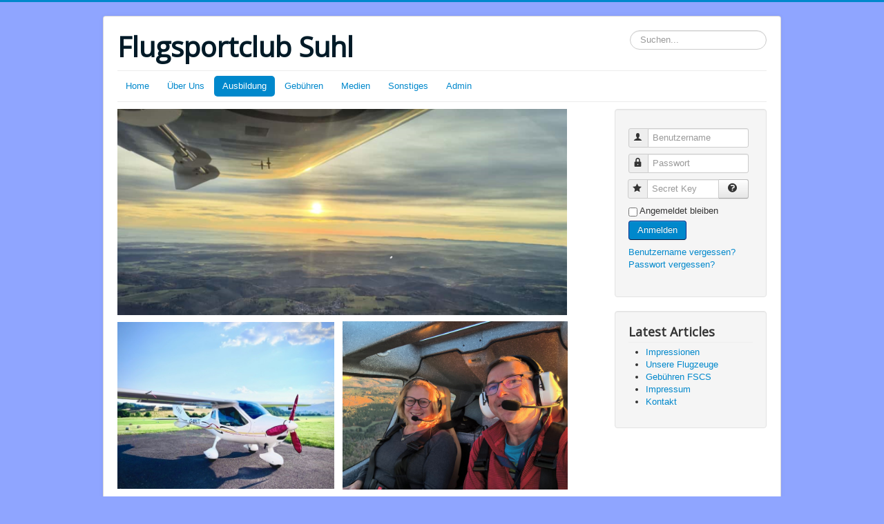

--- FILE ---
content_type: text/html; charset=utf-8
request_url: https://www.fscs.de/index.php/ausbildung/segelflugausbildung
body_size: 6481
content:
<!DOCTYPE html>
<html lang="de-de" dir="ltr">
<head>
	<meta name="viewport" content="width=device-width, initial-scale=1.0" />
	<meta charset="utf-8" />
	<base href="https://www.fscs.de/index.php/ausbildung/segelflugausbildung" />
	<meta name="author" content="Super User" />
	<meta name="description" content="My site" />
	<meta name="generator" content="Joomla! - Open Source Content Management" />
	<title>Segelflugausbildung</title>
	<link href="/templates/protostar/favicon.ico" rel="shortcut icon" type="image/vnd.microsoft.icon" />
	<link href="https://www.fscs.de/index.php/component/search/?Itemid=119&amp;format=opensearch" rel="search" title="Suchen Flugsportclub Suhl" type="application/opensearchdescription+xml" />
	<link href="/plugins/system/jce/css/content.css?badb4208be409b1335b815dde676300e" rel="stylesheet" />
	<link href="/templates/protostar/css/template.css?b4fae438377846fe6ff39095f5e832f4" rel="stylesheet" />
	<link href="https://fonts.googleapis.com/css?family=Open+Sans" rel="stylesheet" />
	<style>

	h1, h2, h3, h4, h5, h6, .site-title {
		font-family: 'Open Sans', sans-serif;
	}
	body.site {
		border-top: 3px solid #0088cc;
		background-color: #8fa5ff;
	}
	a {
		color: #0088cc;
	}
	.nav-list > .active > a,
	.nav-list > .active > a:hover,
	.dropdown-menu li > a:hover,
	.dropdown-menu .active > a,
	.dropdown-menu .active > a:hover,
	.nav-pills > .active > a,
	.nav-pills > .active > a:hover,
	.btn-primary {
		background: #0088cc;
	}div.mod_search93 input[type="search"]{ width:auto; }
	</style>
	<script type="application/json" class="joomla-script-options new">{"csrf.token":"4339e1fdd9dbd5061e0ef47af5607ad3","system.paths":{"root":"","base":""},"system.keepalive":{"interval":840000,"uri":"\/index.php\/component\/ajax\/?format=json"}}</script>
	<script src="/media/jui/js/jquery.min.js?b4fae438377846fe6ff39095f5e832f4"></script>
	<script src="/media/jui/js/jquery-noconflict.js?b4fae438377846fe6ff39095f5e832f4"></script>
	<script src="/media/jui/js/jquery-migrate.min.js?b4fae438377846fe6ff39095f5e832f4"></script>
	<script src="/media/jui/js/bootstrap.min.js?b4fae438377846fe6ff39095f5e832f4"></script>
	<script src="/media/system/js/caption.js?b4fae438377846fe6ff39095f5e832f4"></script>
	<script src="/templates/protostar/js/template.js?b4fae438377846fe6ff39095f5e832f4"></script>
	<!--[if lt IE 9]><script src="/media/jui/js/html5.js?b4fae438377846fe6ff39095f5e832f4"></script><![endif]-->
	<script src="/media/system/js/core.js?b4fae438377846fe6ff39095f5e832f4"></script>
	<!--[if lt IE 9]><script src="/media/system/js/polyfill.event.js?b4fae438377846fe6ff39095f5e832f4"></script><![endif]-->
	<script src="/media/system/js/keepalive.js?b4fae438377846fe6ff39095f5e832f4"></script>
	<!--[if lt IE 9]><script src="/media/system/js/html5fallback.js?b4fae438377846fe6ff39095f5e832f4"></script><![endif]-->
	<script>
jQuery(function($){ initTooltips(); $("body").on("subform-row-add", initTooltips); function initTooltips (event, container) { container = container || document;$(container).find(".hasTooltip").tooltip({"html": true,"container": "body"});} });jQuery(window).on('load',  function() {
				new JCaption('img.caption');
			});
	</script>

</head>
<body class="site com_content view-article no-layout no-task itemid-119">
	<!-- Body -->
	<div class="body" id="top">
		<div class="container">
			<!-- Header -->
			<header class="header" role="banner">
				<div class="header-inner clearfix">
					<a class="brand pull-left" href="/">
						<span class="site-title" title="Flugsportclub Suhl">Flugsportclub Suhl</span>											</a>
					<div class="header-search pull-right">
						<div class="search mod_search93">
	<form action="/index.php/ausbildung/segelflugausbildung" method="post" class="form-inline" role="search">
		<label for="mod-search-searchword93" class="element-invisible">Suchen...</label> <input name="searchword" id="mod-search-searchword93" maxlength="200"  class="inputbox search-query input-medium" type="search" size="20" placeholder="Suchen..." />		<input type="hidden" name="task" value="search" />
		<input type="hidden" name="option" value="com_search" />
		<input type="hidden" name="Itemid" value="119" />
	</form>
</div>

					</div>
				</div>
			</header>
							<nav class="navigation" role="navigation">
					<div class="navbar pull-left">
						<a class="btn btn-navbar collapsed" data-toggle="collapse" data-target=".nav-collapse">
							<span class="element-invisible">Toggle Navigation</span>
							<span class="icon-bar"></span>
							<span class="icon-bar"></span>
							<span class="icon-bar"></span>
						</a>
					</div>
					<div class="nav-collapse">
						<ul class="nav menu nav-pills mod-list">
<li class="item-101 default"><a href="/index.php" >Home</a></li><li class="item-108 deeper parent"><a href="/index.php/ueber-uns" >Über Uns</a><ul class="nav-child unstyled small"><li class="item-114"><a href="/index.php/ueber-uns/der-flugplatz-suhl-goldlauter" >Der Flugplatz Suhl-Goldlauter</a></li><li class="item-115"><a href="/index.php/ueber-uns/unser-verein" >Unser Verein</a></li><li class="item-116"><a href="/index.php/ueber-uns/unsere-flotte" >Unsere Flotte</a></li></ul></li><li class="item-109 active deeper parent"><a href="/index.php/ausbildung" >Ausbildung</a><ul class="nav-child unstyled small"><li class="item-118"><a href="/index.php/ausbildung/motorflugausbildung" >Motorflugausbildung</a></li><li class="item-119 current active"><a href="/index.php/ausbildung/segelflugausbildung" >Segelflugausbildung</a></li></ul></li><li class="item-110 deeper parent"><a href="/index.php/gebuehren" >Gebühren</a><ul class="nav-child unstyled small"><li class="item-120"><a href="/index.php/gebuehren/mitfliegen" >Mitfliegen</a></li><li class="item-122"><a href="/index.php/gebuehren/beitrags-und-gebuehrensatzung" >Beitrags- und Gebührensatzung</a></li></ul></li><li class="item-111 deeper parent"><a href="/index.php/medien" >Medien</a><ul class="nav-child unstyled small"><li class="item-123"><a href="/index.php/medien/links-rund-um-die-fliegerei" >Links rund um die Fliegerei</a></li><li class="item-124"><a href="/index.php/medien/sonstige-links" >Sonstige Links</a></li><li class="item-132"><a href="/index.php/medien/impressionen" >Impressionen</a></li></ul></li><li class="item-112 deeper parent"><a href="/index.php/sonstiges" >Sonstiges</a><ul class="nav-child unstyled small"><li class="item-125"><a href="/index.php/sonstiges/impressum" >Impressum</a></li><li class="item-126"><a href="/index.php/sonstiges/kontakt" >Kontakt</a></li><li class="item-127"><a href="/index.php/sonstiges/satzung-fscs" >Satzung FSCS</a></li><li class="item-138"><a href="/index.php/sonstiges/gaestebuch" >Gästebuch</a></li></ul></li><li class="item-117"><a href="/administrator" target="_blank" rel="noopener noreferrer">Admin</a></li></ul>

					</div>
				</nav>
						
			<div class="row-fluid">
								<main id="content" role="main" class="span9">
					<!-- Begin Content -->
							<div class="moduletable">
						

<div class="custom"  >
	<p><img src="/images/SS_UL.png" alt="SS_UL.png" width="651" height="299" /></p>
<p><img src="/images/FSCS_Bilder/Startseite/CT_MKTI.jpg" alt="CT MKTI" width="314" height="243" />&nbsp; &nbsp;<img src="/images/Gast__UL.png" alt="Gast__UL.png" width="326" height="245" /></p>
<p>&nbsp;</p></div>
		</div>
	
					<div id="system-message-container">
	</div>

					<div class="item-page" itemscope itemtype="https://schema.org/Article">
	<meta itemprop="inLanguage" content="de-DE" />
	
		
			<div class="page-header">
		<h2 itemprop="headline">
			Segelflugausbildung		</h2>
							</div>
					
		
	
	
		
								<div itemprop="articleBody">
		<p>Ausbildung zum Segelflugpilot</p>
<table style="width: 675px; height: 308px;">
<tbody>
<tr>
<td>
<p><img src="/images/FSCS_Bilder/Segelflugausbildung/vorflugkontrolle_1.jpg" alt="vorflugkontrolle 1" /></p>
</td>
<td>
<p>Ein typischer Flugbetriebstag beginnt mit dem morgentlichen Briefing. Der&nbsp;Flugleiter erläutert die Wettersituation des Tages und auch alle anderen organisatorischen Dinge werden&nbsp;geklärt. Danach&nbsp;werden gemeinsam mit allen anwesenden Fliegern die Flugzeuge aus der Halle geräumt, überprüft&nbsp;und&nbsp;zur Startstelle gebracht.</p>
<p>Nun setzten sich Fluglehrer und Flugschüler zusammen und bereiten die jeweiligen Flugübungen des Tages theoretisch vor.&nbsp;Die&nbsp;Segelflugzeugwinde wird&nbsp;an das aentgegengesetzte Ende der Startbahn gebracht. Das Schleppflugzeug Wilga wird&nbsp;vollgetankt. Dann kann der Flugbetrieb beginnen...</p>
<p>&nbsp;</p>
</td>
</tr>
</tbody>
</table>
<p><br /> Wer&nbsp;Lust&nbsp;hat, mal&nbsp;mit einem Segelflugzeug zu fliegen oder sogar an einer Segelflugausbildung interessiert ist, ist herzlich eingeladen. Am Wochenende kann jeder zu uns auf den Flugplatz kommen und das ganze hautnah miterleben. Bei uns im Flugsportclub Suhl&nbsp;bieten wir&nbsp;die&nbsp;Ausbildung zum Segelflugzeugführer an. Unsere Flugschüler werden theoretisch und praktisch von unseren erfahrenen Fluglehrern ausgebildet.</p>
<p>&nbsp;</p>
<p><img src="/images/FSCS_Bilder/Segelflugausbildung/rollen_zum_start.jpg" alt="rollen zum start" />&nbsp;<img src="/images/FSCS_Bilder/Segelflugausbildung/leppofahrer.jpg" alt="leppofahrer" />&nbsp;<img src="/images/FSCS_Bilder/Segelflugausbildung/vorflugkontrolle_2.jpg" alt="vorflugkontrolle 2" />&nbsp;<img src="/images/FSCS_Bilder/Segelflugausbildung/wilga_tanken.jpg" alt="wilga tanken" />&nbsp;<img src="/images/FSCS_Bilder/Segelflugausbildung/pirat-pilotin.jpg" alt="pirat pilotin" /></p>
<p>&nbsp;</p>
<p>Bereits mit&nbsp;14 Jahren könnt Ihr mit der Segelflugausbildung beginnen.<br /> Das Mindestalter für den Lizenzerwerb GPL ist 16 Jahre.</p>
<table style="width: 694px; height: 186px;">
<tbody>
<tr>
<td>
<p><img src="/images/FSCS_Bilder/Segelflugausbildung/bocian_besatzung.jpg" alt="bocian besatzung" /></p>
</td>
<td>
<p><span style="color: #ff6600;"><strong>1. AUSBILDUNGSABSCHNITT</strong></span></p>
<p>Die Übungen im ersten Ausbildungsabschnitt sind unter anderem Geradeaus-, Kurvenflug und natürlich Übungen in Starts und Landungen. Außerdem werden Gewöhnungs- und Navigationsflüge im Motorsegler durchgeführt.</p>
<p><br /> Die Schulung erfolgt im doppelsitzigen Segelflugzeug (Muster: Bocian oder Puchacz) mit Fluglehrer bis zur Alleinflugreife.</p>
<p>Dieses Abschnitt wird mit den ersten 3 Alleinflügen zur A-Prüfung abgeschlossen.</p>
</td>
</tr>
</tbody>
</table>
<p>&nbsp;</p>
<table style="width: 688px; height: 106px;">
<tbody>
<tr>
<td>
<p><img src="/images/FSCS_Bilder/Segelflugausbildung/pirat.jpg" alt="pirat" /></p>
</td>
<td>
<p><span style="color: #ff6600;"><strong>2. AUSBILDUNGSABSCHNITT</strong></span></p>
<p>Im nächsten Ausbildungsabschnitt werden die fliegerischen Fertigkeiten weiter geschult, durch Flüge allein&nbsp;und mit Fluglehrer.<br /> Nach&nbsp;der Alleinflugreife erfolgt eine Einweisung auf ein einsitziges Segelflugzeugmuster (Pirat), außderdem wird das Beherrschen aller Flugzustände durch weitere Schulungsflüge erlernt.</p>
</td>
</tr>
</tbody>
</table>
<p>&nbsp;</p>
<table style="width: 686px; height: 157px;">
<tbody>
<tr>
<td>
<p><img src="/images/FSCS_Bilder/Segelflugausbildung/puchacz.jpg" alt="puchacz" /></p>
</td>
<td>
<p><span style="color: #ff6600;"><strong>3. AUSBILDUNGSABSCHNITT</strong></span></p>
<p>Im letzten Aubildungsabschnitt werden die Flugschüler auf ihren ersten 50 km Streckenflug vorbereitet. In Vorbereitunng darauf stehen eine meteorologische und navigatorische Streckenflugeinweisung, Thermikflüge, Starts und Landungen auf anderen Flugplätzen im Ausbildungsplan.</p>
<p>Die Segelflugausbildung wird mit einer theoretischen Prüfung&nbsp;und einer praktischen Prüfung abgeschlossen. Die Prüfungen werden von Prüfern am Thüringer Landesverwaltungsamt abgenommen.</p>
<p>&nbsp;</p>
</td>
</tr>
</tbody>
</table>
<p><br /> In jeder Saison organisiert der Flugsportclub Suhl&nbsp;ein&nbsp;‘FLIEGERLAGER’,&nbsp;meist in den Sommerferien. An einem Fliegerlager nehmen Vereinsmitglieder und teilweise auch deren Familien&nbsp;teil. <br /> <br /> Da Flugschüler während der Ausbildung auch andere Segelflugplätze kennenlernen sollen und viele&nbsp;Piloten auch einmal neue Segelfugregionen kennenlernen möchten, finden unsere Fliegerlager&nbsp;oft an anderen Flugplätzen statt.<br /> Während eines Fliegerlagers wird intensive Segelflugschulung betrieben. Durch das tägliche Üben und die Anwendung des theoretischen Wissens werden in dieser Zeit meist&nbsp;gute Ausbildungsfortschritte erreicht. Auch Zusammenhalt Teamgeist werden durch die ständige Zusammenarbeit&nbsp;gestärkt.</p>
<p><img src="/images/FSCS_Bilder/Segelflugausbildung/fliegerlager_stoelllln_1.jpg" alt="fliegerlager stoelllln 1" />&nbsp;<img src="/images/FSCS_Bilder/Segelflugausbildung/fliegerlager_stoelllln_2.jpg" alt="fliegerlager stoelllln 2" />&nbsp;<img src="/images/FSCS_Bilder/Segelflugausbildung/pirat_im_flug.jpg" alt="pirat im flug" />&nbsp;<img src="/images/FSCS_Bilder/Segelflugausbildung/karten_spielen.jpg" alt="karten spielen" /></p> 	</div>

	
	<ul class="pager pagenav">
	<li class="previous">
		<a class="hasTooltip" title="Satzung" aria-label="Previous article: Satzung" href="/index.php/ausbildung/segelflugausbildung/2-fscs/17-satzung" rel="prev">
			<span class="icon-chevron-left" aria-hidden="true"></span> <span aria-hidden="true">Zurück</span>		</a>
	</li>
	<li class="next">
		<a class="hasTooltip" title="Sicherheitsbestimmungen" aria-label="Next article: Sicherheitsbestimmungen" href="/index.php/ausbildung/segelflugausbildung/2-fscs/15-sicherheitsbestimmungen" rel="next">
			<span aria-hidden="true">Weiter</span> <span class="icon-chevron-right" aria-hidden="true"></span>		</a>
	</li>
</ul>
							</div>

					<div class="clearfix"></div>
					<div aria-label="Breadcrumbs" role="navigation">
	<ul itemscope itemtype="https://schema.org/BreadcrumbList" class="breadcrumb">
					<li>
				Aktuelle Seite: &#160;
			</li>
		
						<li itemprop="itemListElement" itemscope itemtype="https://schema.org/ListItem">
											<a itemprop="item" href="/index.php" class="pathway"><span itemprop="name">Startseite</span></a>
					
											<span class="divider">
							<img src="/media/system/images/arrow.png" alt="" />						</span>
										<meta itemprop="position" content="1">
				</li>
							<li itemprop="itemListElement" itemscope itemtype="https://schema.org/ListItem">
											<a itemprop="item" href="/index.php/ausbildung" class="pathway"><span itemprop="name">Ausbildung</span></a>
					
											<span class="divider">
							<img src="/media/system/images/arrow.png" alt="" />						</span>
										<meta itemprop="position" content="2">
				</li>
							<li itemprop="itemListElement" itemscope itemtype="https://schema.org/ListItem" class="active">
					<span itemprop="name">
						Segelflugausbildung					</span>
					<meta itemprop="position" content="3">
				</li>
				</ul>
</div>

					<!-- End Content -->
				</main>
									<div id="aside" class="span3">
						<!-- Begin Right Sidebar -->
						<div class="well "><form action="https://www.fscs.de/index.php/ausbildung/segelflugausbildung" method="post" id="login-form" class="form-inline">
		<div class="userdata">
		<div id="form-login-username" class="control-group">
			<div class="controls">
									<div class="input-prepend">
						<span class="add-on">
							<span class="icon-user hasTooltip" title="Benutzername"></span>
							<label for="modlgn-username" class="element-invisible">Benutzername</label>
						</span>
						<input id="modlgn-username" type="text" name="username" class="input-small" tabindex="0" size="18" placeholder="Benutzername" />
					</div>
							</div>
		</div>
		<div id="form-login-password" class="control-group">
			<div class="controls">
									<div class="input-prepend">
						<span class="add-on">
							<span class="icon-lock hasTooltip" title="Passwort">
							</span>
								<label for="modlgn-passwd" class="element-invisible">Passwort							</label>
						</span>
						<input id="modlgn-passwd" type="password" name="password" class="input-small" tabindex="0" size="18" placeholder="Passwort" />
					</div>
							</div>
		</div>
				<div id="form-login-secretkey" class="control-group">
			<div class="controls">
									<div class="input-prepend input-append">
						<span class="add-on">
							<span class="icon-star hasTooltip" title="Secret Key">
							</span>
								<label for="modlgn-secretkey" class="element-invisible">Secret Key							</label>
						</span>
						<input id="modlgn-secretkey" autocomplete="one-time-code" type="text" name="secretkey" class="input-small" tabindex="0" size="18" placeholder="Secret Key" />
						<span class="btn width-auto hasTooltip" title="If you have enabled two factor authentication in your user account please enter your secret key. If you do not know what this means, you can leave this field blank.">
							<span class="icon-help"></span>
						</span>
				</div>
				
			</div>
		</div>
						<div id="form-login-remember" class="control-group checkbox">
			<label for="modlgn-remember" class="control-label">Angemeldet bleiben</label> <input id="modlgn-remember" type="checkbox" name="remember" class="inputbox" value="yes"/>
		</div>
				<div id="form-login-submit" class="control-group">
			<div class="controls">
				<button type="submit" tabindex="0" name="Submit" class="btn btn-primary login-button">Anmelden</button>
			</div>
		</div>
					<ul class="unstyled">
							<li>
					<a href="/index.php/component/users/?view=remind&amp;Itemid=101">
					Benutzername vergessen?</a>
				</li>
				<li>
					<a href="/index.php/component/users/?view=reset&amp;Itemid=101">
					Passwort vergessen?</a>
				</li>
			</ul>
		<input type="hidden" name="option" value="com_users" />
		<input type="hidden" name="task" value="user.login" />
		<input type="hidden" name="return" value="aHR0cHM6Ly93d3cuZnNjcy5kZS9pbmRleC5waHAvYXVzYmlsZHVuZy9zZWdlbGZsdWdhdXNiaWxkdW5n" />
		<input type="hidden" name="4339e1fdd9dbd5061e0ef47af5607ad3" value="1" />	</div>
	</form>
</div><div class="well "><h3 class="page-header">Latest Articles</h3><ul class="latestnews mod-list">
	<li itemscope itemtype="https://schema.org/Article">
		<a href="/index.php/medien/impressionen" itemprop="url">
			<span itemprop="name">
				Impressionen			</span>
		</a>
	</li>
	<li itemscope itemtype="https://schema.org/Article">
		<a href="/index.php/ausbildung/segelflugausbildung/2-fscs/28-unsere-flugzeuge" itemprop="url">
			<span itemprop="name">
				Unsere Flugzeuge			</span>
		</a>
	</li>
	<li itemscope itemtype="https://schema.org/Article">
		<a href="/index.php/ausbildung/segelflugausbildung/2-fscs/26-gebuehren-fscs" itemprop="url">
			<span itemprop="name">
				Gebühren FSCS			</span>
		</a>
	</li>
	<li itemscope itemtype="https://schema.org/Article">
		<a href="/index.php/ausbildung/segelflugausbildung/2-fscs/25-impressum" itemprop="url">
			<span itemprop="name">
				Impressum			</span>
		</a>
	</li>
	<li itemscope itemtype="https://schema.org/Article">
		<a href="/index.php/ausbildung/segelflugausbildung/2-fscs/24-kontakt" itemprop="url">
			<span itemprop="name">
				Kontakt			</span>
		</a>
	</li>
</ul>
</div>
						<!-- End Right Sidebar -->
					</div>
							</div>
		</div>
	</div>
	<!-- Footer -->
	<footer class="footer" role="contentinfo">
		<div class="container">
			<hr />
			
			<p class="pull-right">
				<a href="#top" id="back-top">
					Nach oben				</a>
			</p>
			<p>
				&copy; 2026 Flugsportclub Suhl			</p>
		</div>
	</footer>
	
</body>
</html>
